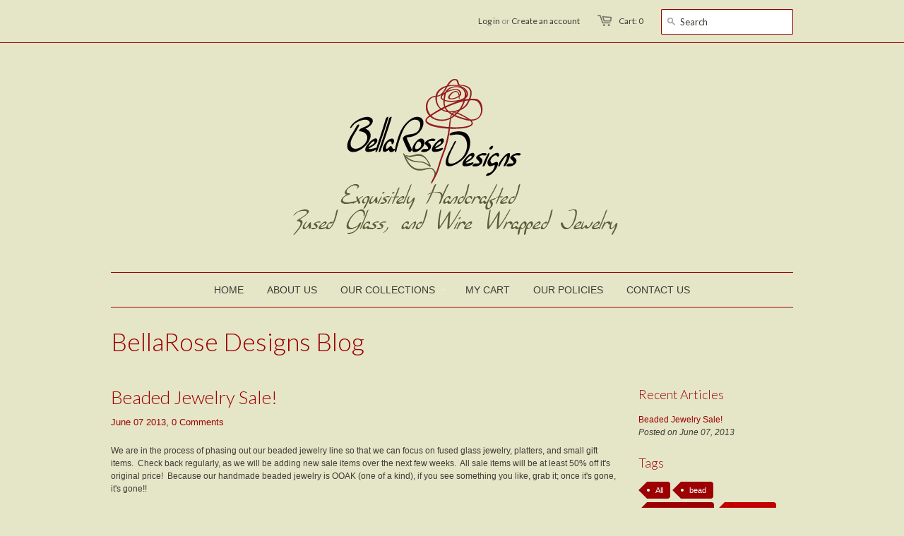

--- FILE ---
content_type: text/html; charset=utf-8
request_url: https://www.jewelrybybellarose.com/blogs/news/tagged/handmade
body_size: 10113
content:
<!doctype html>
<!--[if lt IE 7]><html class="no-js ie6 oldie" lang="en"><![endif]-->
<!--[if IE 7]><html class="no-js ie7 oldie" lang="en"><![endif]-->
<!--[if IE 8]><html class="no-js ie8 oldie" lang="en"><![endif]-->
<!--[if gt IE 8]><!--><html class="no-js" lang="en"><!--<![endif]-->
<head>

  <link rel="shortcut icon" href="//www.jewelrybybellarose.com/cdn/shop/t/3/assets/favicon.png?v=1369183507" type="image/png" />
  <meta charset="utf-8">
  <meta http-equiv="X-UA-Compatible" content="IE=edge,chrome=1">

  <title>BellaRose Designs Blog - BellaRose Designs</title>

  

  <meta name="author" content="" />
  <meta name="viewport" content="width=device-width, initial-scale=1.0" />
  
  <link rel="canonical" href="https://www.jewelrybybellarose.com/blogs/news/tagged/handmade" /> 

  


  
    <meta property="og:image" content="//www.jewelrybybellarose.com/cdn/shop/t/3/assets/logo.png?v=1369273055" />
  


  <link href="//www.jewelrybybellarose.com/cdn/shop/t/3/assets/styles.css?v=66500355119206565441658253872" rel="stylesheet" type="text/css" media="all" />
  
  <link rel="stylesheet" type="text/css" href="http://fonts.googleapis.com/css?family=Lato:300,400,700">
  
  
  <script src="//www.jewelrybybellarose.com/cdn/shop/t/3/assets/html5shiv.js?v=1369179876" type="text/javascript"></script>

  <script>window.performance && window.performance.mark && window.performance.mark('shopify.content_for_header.start');</script><meta id="shopify-digital-wallet" name="shopify-digital-wallet" content="/664422/digital_wallets/dialog">
<meta name="shopify-checkout-api-token" content="5d8df4e52f196687100a5c700b1b976e">
<meta id="in-context-paypal-metadata" data-shop-id="664422" data-venmo-supported="true" data-environment="production" data-locale="en_US" data-paypal-v4="true" data-currency="USD">
<link rel="alternate" type="application/atom+xml" title="Feed" href="/blogs/news/tagged/handmade.atom" />
<script async="async" src="/checkouts/internal/preloads.js?locale=en-US"></script>
<script id="shopify-features" type="application/json">{"accessToken":"5d8df4e52f196687100a5c700b1b976e","betas":["rich-media-storefront-analytics"],"domain":"www.jewelrybybellarose.com","predictiveSearch":true,"shopId":664422,"locale":"en"}</script>
<script>var Shopify = Shopify || {};
Shopify.shop = "jewelrybybellarose.myshopify.com";
Shopify.locale = "en";
Shopify.currency = {"active":"USD","rate":"1.0"};
Shopify.country = "US";
Shopify.theme = {"name":"Minimal","id":4324339,"schema_name":null,"schema_version":null,"theme_store_id":null,"role":"main"};
Shopify.theme.handle = "null";
Shopify.theme.style = {"id":null,"handle":null};
Shopify.cdnHost = "www.jewelrybybellarose.com/cdn";
Shopify.routes = Shopify.routes || {};
Shopify.routes.root = "/";</script>
<script type="module">!function(o){(o.Shopify=o.Shopify||{}).modules=!0}(window);</script>
<script>!function(o){function n(){var o=[];function n(){o.push(Array.prototype.slice.apply(arguments))}return n.q=o,n}var t=o.Shopify=o.Shopify||{};t.loadFeatures=n(),t.autoloadFeatures=n()}(window);</script>
<script id="shop-js-analytics" type="application/json">{"pageType":"blog"}</script>
<script defer="defer" async type="module" src="//www.jewelrybybellarose.com/cdn/shopifycloud/shop-js/modules/v2/client.init-shop-cart-sync_BdyHc3Nr.en.esm.js"></script>
<script defer="defer" async type="module" src="//www.jewelrybybellarose.com/cdn/shopifycloud/shop-js/modules/v2/chunk.common_Daul8nwZ.esm.js"></script>
<script type="module">
  await import("//www.jewelrybybellarose.com/cdn/shopifycloud/shop-js/modules/v2/client.init-shop-cart-sync_BdyHc3Nr.en.esm.js");
await import("//www.jewelrybybellarose.com/cdn/shopifycloud/shop-js/modules/v2/chunk.common_Daul8nwZ.esm.js");

  window.Shopify.SignInWithShop?.initShopCartSync?.({"fedCMEnabled":true,"windoidEnabled":true});

</script>
<script id="__st">var __st={"a":664422,"offset":-21600,"reqid":"094aa4a2-02f9-4175-96b5-18389825ffe6-1769016253","pageurl":"www.jewelrybybellarose.com\/blogs\/news\/tagged\/handmade","s":"blogs-817232","u":"f0b6b7c0579d","p":"blog","rtyp":"blog","rid":817232};</script>
<script>window.ShopifyPaypalV4VisibilityTracking = true;</script>
<script id="captcha-bootstrap">!function(){'use strict';const t='contact',e='account',n='new_comment',o=[[t,t],['blogs',n],['comments',n],[t,'customer']],c=[[e,'customer_login'],[e,'guest_login'],[e,'recover_customer_password'],[e,'create_customer']],r=t=>t.map((([t,e])=>`form[action*='/${t}']:not([data-nocaptcha='true']) input[name='form_type'][value='${e}']`)).join(','),a=t=>()=>t?[...document.querySelectorAll(t)].map((t=>t.form)):[];function s(){const t=[...o],e=r(t);return a(e)}const i='password',u='form_key',d=['recaptcha-v3-token','g-recaptcha-response','h-captcha-response',i],f=()=>{try{return window.sessionStorage}catch{return}},m='__shopify_v',_=t=>t.elements[u];function p(t,e,n=!1){try{const o=window.sessionStorage,c=JSON.parse(o.getItem(e)),{data:r}=function(t){const{data:e,action:n}=t;return t[m]||n?{data:e,action:n}:{data:t,action:n}}(c);for(const[e,n]of Object.entries(r))t.elements[e]&&(t.elements[e].value=n);n&&o.removeItem(e)}catch(o){console.error('form repopulation failed',{error:o})}}const l='form_type',E='cptcha';function T(t){t.dataset[E]=!0}const w=window,h=w.document,L='Shopify',v='ce_forms',y='captcha';let A=!1;((t,e)=>{const n=(g='f06e6c50-85a8-45c8-87d0-21a2b65856fe',I='https://cdn.shopify.com/shopifycloud/storefront-forms-hcaptcha/ce_storefront_forms_captcha_hcaptcha.v1.5.2.iife.js',D={infoText:'Protected by hCaptcha',privacyText:'Privacy',termsText:'Terms'},(t,e,n)=>{const o=w[L][v],c=o.bindForm;if(c)return c(t,g,e,D).then(n);var r;o.q.push([[t,g,e,D],n]),r=I,A||(h.body.append(Object.assign(h.createElement('script'),{id:'captcha-provider',async:!0,src:r})),A=!0)});var g,I,D;w[L]=w[L]||{},w[L][v]=w[L][v]||{},w[L][v].q=[],w[L][y]=w[L][y]||{},w[L][y].protect=function(t,e){n(t,void 0,e),T(t)},Object.freeze(w[L][y]),function(t,e,n,w,h,L){const[v,y,A,g]=function(t,e,n){const i=e?o:[],u=t?c:[],d=[...i,...u],f=r(d),m=r(i),_=r(d.filter((([t,e])=>n.includes(e))));return[a(f),a(m),a(_),s()]}(w,h,L),I=t=>{const e=t.target;return e instanceof HTMLFormElement?e:e&&e.form},D=t=>v().includes(t);t.addEventListener('submit',(t=>{const e=I(t);if(!e)return;const n=D(e)&&!e.dataset.hcaptchaBound&&!e.dataset.recaptchaBound,o=_(e),c=g().includes(e)&&(!o||!o.value);(n||c)&&t.preventDefault(),c&&!n&&(function(t){try{if(!f())return;!function(t){const e=f();if(!e)return;const n=_(t);if(!n)return;const o=n.value;o&&e.removeItem(o)}(t);const e=Array.from(Array(32),(()=>Math.random().toString(36)[2])).join('');!function(t,e){_(t)||t.append(Object.assign(document.createElement('input'),{type:'hidden',name:u})),t.elements[u].value=e}(t,e),function(t,e){const n=f();if(!n)return;const o=[...t.querySelectorAll(`input[type='${i}']`)].map((({name:t})=>t)),c=[...d,...o],r={};for(const[a,s]of new FormData(t).entries())c.includes(a)||(r[a]=s);n.setItem(e,JSON.stringify({[m]:1,action:t.action,data:r}))}(t,e)}catch(e){console.error('failed to persist form',e)}}(e),e.submit())}));const S=(t,e)=>{t&&!t.dataset[E]&&(n(t,e.some((e=>e===t))),T(t))};for(const o of['focusin','change'])t.addEventListener(o,(t=>{const e=I(t);D(e)&&S(e,y())}));const B=e.get('form_key'),M=e.get(l),P=B&&M;t.addEventListener('DOMContentLoaded',(()=>{const t=y();if(P)for(const e of t)e.elements[l].value===M&&p(e,B);[...new Set([...A(),...v().filter((t=>'true'===t.dataset.shopifyCaptcha))])].forEach((e=>S(e,t)))}))}(h,new URLSearchParams(w.location.search),n,t,e,['guest_login'])})(!0,!0)}();</script>
<script integrity="sha256-4kQ18oKyAcykRKYeNunJcIwy7WH5gtpwJnB7kiuLZ1E=" data-source-attribution="shopify.loadfeatures" defer="defer" src="//www.jewelrybybellarose.com/cdn/shopifycloud/storefront/assets/storefront/load_feature-a0a9edcb.js" crossorigin="anonymous"></script>
<script data-source-attribution="shopify.dynamic_checkout.dynamic.init">var Shopify=Shopify||{};Shopify.PaymentButton=Shopify.PaymentButton||{isStorefrontPortableWallets:!0,init:function(){window.Shopify.PaymentButton.init=function(){};var t=document.createElement("script");t.src="https://www.jewelrybybellarose.com/cdn/shopifycloud/portable-wallets/latest/portable-wallets.en.js",t.type="module",document.head.appendChild(t)}};
</script>
<script data-source-attribution="shopify.dynamic_checkout.buyer_consent">
  function portableWalletsHideBuyerConsent(e){var t=document.getElementById("shopify-buyer-consent"),n=document.getElementById("shopify-subscription-policy-button");t&&n&&(t.classList.add("hidden"),t.setAttribute("aria-hidden","true"),n.removeEventListener("click",e))}function portableWalletsShowBuyerConsent(e){var t=document.getElementById("shopify-buyer-consent"),n=document.getElementById("shopify-subscription-policy-button");t&&n&&(t.classList.remove("hidden"),t.removeAttribute("aria-hidden"),n.addEventListener("click",e))}window.Shopify?.PaymentButton&&(window.Shopify.PaymentButton.hideBuyerConsent=portableWalletsHideBuyerConsent,window.Shopify.PaymentButton.showBuyerConsent=portableWalletsShowBuyerConsent);
</script>
<script data-source-attribution="shopify.dynamic_checkout.cart.bootstrap">document.addEventListener("DOMContentLoaded",(function(){function t(){return document.querySelector("shopify-accelerated-checkout-cart, shopify-accelerated-checkout")}if(t())Shopify.PaymentButton.init();else{new MutationObserver((function(e,n){t()&&(Shopify.PaymentButton.init(),n.disconnect())})).observe(document.body,{childList:!0,subtree:!0})}}));
</script>
<link id="shopify-accelerated-checkout-styles" rel="stylesheet" media="screen" href="https://www.jewelrybybellarose.com/cdn/shopifycloud/portable-wallets/latest/accelerated-checkout-backwards-compat.css" crossorigin="anonymous">
<style id="shopify-accelerated-checkout-cart">
        #shopify-buyer-consent {
  margin-top: 1em;
  display: inline-block;
  width: 100%;
}

#shopify-buyer-consent.hidden {
  display: none;
}

#shopify-subscription-policy-button {
  background: none;
  border: none;
  padding: 0;
  text-decoration: underline;
  font-size: inherit;
  cursor: pointer;
}

#shopify-subscription-policy-button::before {
  box-shadow: none;
}

      </style>

<script>window.performance && window.performance.mark && window.performance.mark('shopify.content_for_header.end');</script>
  
  <script type="text/javascript" src="//ajax.googleapis.com/ajax/libs/jquery/1.4.2/jquery.min.js"></script>
  
  <script src="//www.jewelrybybellarose.com/cdn/shopifycloud/storefront/assets/themes_support/option_selection-b017cd28.js" type="text/javascript"></script>
  <script src="//www.jewelrybybellarose.com/cdn/shopifycloud/storefront/assets/themes_support/api.jquery-7ab1a3a4.js" type="text/javascript"></script>

  
  
<link href="https://monorail-edge.shopifysvc.com" rel="dns-prefetch">
<script>(function(){if ("sendBeacon" in navigator && "performance" in window) {try {var session_token_from_headers = performance.getEntriesByType('navigation')[0].serverTiming.find(x => x.name == '_s').description;} catch {var session_token_from_headers = undefined;}var session_cookie_matches = document.cookie.match(/_shopify_s=([^;]*)/);var session_token_from_cookie = session_cookie_matches && session_cookie_matches.length === 2 ? session_cookie_matches[1] : "";var session_token = session_token_from_headers || session_token_from_cookie || "";function handle_abandonment_event(e) {var entries = performance.getEntries().filter(function(entry) {return /monorail-edge.shopifysvc.com/.test(entry.name);});if (!window.abandonment_tracked && entries.length === 0) {window.abandonment_tracked = true;var currentMs = Date.now();var navigation_start = performance.timing.navigationStart;var payload = {shop_id: 664422,url: window.location.href,navigation_start,duration: currentMs - navigation_start,session_token,page_type: "blog"};window.navigator.sendBeacon("https://monorail-edge.shopifysvc.com/v1/produce", JSON.stringify({schema_id: "online_store_buyer_site_abandonment/1.1",payload: payload,metadata: {event_created_at_ms: currentMs,event_sent_at_ms: currentMs}}));}}window.addEventListener('pagehide', handle_abandonment_event);}}());</script>
<script id="web-pixels-manager-setup">(function e(e,d,r,n,o){if(void 0===o&&(o={}),!Boolean(null===(a=null===(i=window.Shopify)||void 0===i?void 0:i.analytics)||void 0===a?void 0:a.replayQueue)){var i,a;window.Shopify=window.Shopify||{};var t=window.Shopify;t.analytics=t.analytics||{};var s=t.analytics;s.replayQueue=[],s.publish=function(e,d,r){return s.replayQueue.push([e,d,r]),!0};try{self.performance.mark("wpm:start")}catch(e){}var l=function(){var e={modern:/Edge?\/(1{2}[4-9]|1[2-9]\d|[2-9]\d{2}|\d{4,})\.\d+(\.\d+|)|Firefox\/(1{2}[4-9]|1[2-9]\d|[2-9]\d{2}|\d{4,})\.\d+(\.\d+|)|Chrom(ium|e)\/(9{2}|\d{3,})\.\d+(\.\d+|)|(Maci|X1{2}).+ Version\/(15\.\d+|(1[6-9]|[2-9]\d|\d{3,})\.\d+)([,.]\d+|)( \(\w+\)|)( Mobile\/\w+|) Safari\/|Chrome.+OPR\/(9{2}|\d{3,})\.\d+\.\d+|(CPU[ +]OS|iPhone[ +]OS|CPU[ +]iPhone|CPU IPhone OS|CPU iPad OS)[ +]+(15[._]\d+|(1[6-9]|[2-9]\d|\d{3,})[._]\d+)([._]\d+|)|Android:?[ /-](13[3-9]|1[4-9]\d|[2-9]\d{2}|\d{4,})(\.\d+|)(\.\d+|)|Android.+Firefox\/(13[5-9]|1[4-9]\d|[2-9]\d{2}|\d{4,})\.\d+(\.\d+|)|Android.+Chrom(ium|e)\/(13[3-9]|1[4-9]\d|[2-9]\d{2}|\d{4,})\.\d+(\.\d+|)|SamsungBrowser\/([2-9]\d|\d{3,})\.\d+/,legacy:/Edge?\/(1[6-9]|[2-9]\d|\d{3,})\.\d+(\.\d+|)|Firefox\/(5[4-9]|[6-9]\d|\d{3,})\.\d+(\.\d+|)|Chrom(ium|e)\/(5[1-9]|[6-9]\d|\d{3,})\.\d+(\.\d+|)([\d.]+$|.*Safari\/(?![\d.]+ Edge\/[\d.]+$))|(Maci|X1{2}).+ Version\/(10\.\d+|(1[1-9]|[2-9]\d|\d{3,})\.\d+)([,.]\d+|)( \(\w+\)|)( Mobile\/\w+|) Safari\/|Chrome.+OPR\/(3[89]|[4-9]\d|\d{3,})\.\d+\.\d+|(CPU[ +]OS|iPhone[ +]OS|CPU[ +]iPhone|CPU IPhone OS|CPU iPad OS)[ +]+(10[._]\d+|(1[1-9]|[2-9]\d|\d{3,})[._]\d+)([._]\d+|)|Android:?[ /-](13[3-9]|1[4-9]\d|[2-9]\d{2}|\d{4,})(\.\d+|)(\.\d+|)|Mobile Safari.+OPR\/([89]\d|\d{3,})\.\d+\.\d+|Android.+Firefox\/(13[5-9]|1[4-9]\d|[2-9]\d{2}|\d{4,})\.\d+(\.\d+|)|Android.+Chrom(ium|e)\/(13[3-9]|1[4-9]\d|[2-9]\d{2}|\d{4,})\.\d+(\.\d+|)|Android.+(UC? ?Browser|UCWEB|U3)[ /]?(15\.([5-9]|\d{2,})|(1[6-9]|[2-9]\d|\d{3,})\.\d+)\.\d+|SamsungBrowser\/(5\.\d+|([6-9]|\d{2,})\.\d+)|Android.+MQ{2}Browser\/(14(\.(9|\d{2,})|)|(1[5-9]|[2-9]\d|\d{3,})(\.\d+|))(\.\d+|)|K[Aa][Ii]OS\/(3\.\d+|([4-9]|\d{2,})\.\d+)(\.\d+|)/},d=e.modern,r=e.legacy,n=navigator.userAgent;return n.match(d)?"modern":n.match(r)?"legacy":"unknown"}(),u="modern"===l?"modern":"legacy",c=(null!=n?n:{modern:"",legacy:""})[u],f=function(e){return[e.baseUrl,"/wpm","/b",e.hashVersion,"modern"===e.buildTarget?"m":"l",".js"].join("")}({baseUrl:d,hashVersion:r,buildTarget:u}),m=function(e){var d=e.version,r=e.bundleTarget,n=e.surface,o=e.pageUrl,i=e.monorailEndpoint;return{emit:function(e){var a=e.status,t=e.errorMsg,s=(new Date).getTime(),l=JSON.stringify({metadata:{event_sent_at_ms:s},events:[{schema_id:"web_pixels_manager_load/3.1",payload:{version:d,bundle_target:r,page_url:o,status:a,surface:n,error_msg:t},metadata:{event_created_at_ms:s}}]});if(!i)return console&&console.warn&&console.warn("[Web Pixels Manager] No Monorail endpoint provided, skipping logging."),!1;try{return self.navigator.sendBeacon.bind(self.navigator)(i,l)}catch(e){}var u=new XMLHttpRequest;try{return u.open("POST",i,!0),u.setRequestHeader("Content-Type","text/plain"),u.send(l),!0}catch(e){return console&&console.warn&&console.warn("[Web Pixels Manager] Got an unhandled error while logging to Monorail."),!1}}}}({version:r,bundleTarget:l,surface:e.surface,pageUrl:self.location.href,monorailEndpoint:e.monorailEndpoint});try{o.browserTarget=l,function(e){var d=e.src,r=e.async,n=void 0===r||r,o=e.onload,i=e.onerror,a=e.sri,t=e.scriptDataAttributes,s=void 0===t?{}:t,l=document.createElement("script"),u=document.querySelector("head"),c=document.querySelector("body");if(l.async=n,l.src=d,a&&(l.integrity=a,l.crossOrigin="anonymous"),s)for(var f in s)if(Object.prototype.hasOwnProperty.call(s,f))try{l.dataset[f]=s[f]}catch(e){}if(o&&l.addEventListener("load",o),i&&l.addEventListener("error",i),u)u.appendChild(l);else{if(!c)throw new Error("Did not find a head or body element to append the script");c.appendChild(l)}}({src:f,async:!0,onload:function(){if(!function(){var e,d;return Boolean(null===(d=null===(e=window.Shopify)||void 0===e?void 0:e.analytics)||void 0===d?void 0:d.initialized)}()){var d=window.webPixelsManager.init(e)||void 0;if(d){var r=window.Shopify.analytics;r.replayQueue.forEach((function(e){var r=e[0],n=e[1],o=e[2];d.publishCustomEvent(r,n,o)})),r.replayQueue=[],r.publish=d.publishCustomEvent,r.visitor=d.visitor,r.initialized=!0}}},onerror:function(){return m.emit({status:"failed",errorMsg:"".concat(f," has failed to load")})},sri:function(e){var d=/^sha384-[A-Za-z0-9+/=]+$/;return"string"==typeof e&&d.test(e)}(c)?c:"",scriptDataAttributes:o}),m.emit({status:"loading"})}catch(e){m.emit({status:"failed",errorMsg:(null==e?void 0:e.message)||"Unknown error"})}}})({shopId: 664422,storefrontBaseUrl: "https://www.jewelrybybellarose.com",extensionsBaseUrl: "https://extensions.shopifycdn.com/cdn/shopifycloud/web-pixels-manager",monorailEndpoint: "https://monorail-edge.shopifysvc.com/unstable/produce_batch",surface: "storefront-renderer",enabledBetaFlags: ["2dca8a86"],webPixelsConfigList: [{"id":"shopify-app-pixel","configuration":"{}","eventPayloadVersion":"v1","runtimeContext":"STRICT","scriptVersion":"0450","apiClientId":"shopify-pixel","type":"APP","privacyPurposes":["ANALYTICS","MARKETING"]},{"id":"shopify-custom-pixel","eventPayloadVersion":"v1","runtimeContext":"LAX","scriptVersion":"0450","apiClientId":"shopify-pixel","type":"CUSTOM","privacyPurposes":["ANALYTICS","MARKETING"]}],isMerchantRequest: false,initData: {"shop":{"name":"BellaRose Designs","paymentSettings":{"currencyCode":"USD"},"myshopifyDomain":"jewelrybybellarose.myshopify.com","countryCode":"US","storefrontUrl":"https:\/\/www.jewelrybybellarose.com"},"customer":null,"cart":null,"checkout":null,"productVariants":[],"purchasingCompany":null},},"https://www.jewelrybybellarose.com/cdn","fcfee988w5aeb613cpc8e4bc33m6693e112",{"modern":"","legacy":""},{"shopId":"664422","storefrontBaseUrl":"https:\/\/www.jewelrybybellarose.com","extensionBaseUrl":"https:\/\/extensions.shopifycdn.com\/cdn\/shopifycloud\/web-pixels-manager","surface":"storefront-renderer","enabledBetaFlags":"[\"2dca8a86\"]","isMerchantRequest":"false","hashVersion":"fcfee988w5aeb613cpc8e4bc33m6693e112","publish":"custom","events":"[[\"page_viewed\",{}]]"});</script><script>
  window.ShopifyAnalytics = window.ShopifyAnalytics || {};
  window.ShopifyAnalytics.meta = window.ShopifyAnalytics.meta || {};
  window.ShopifyAnalytics.meta.currency = 'USD';
  var meta = {"page":{"pageType":"blog","resourceType":"blog","resourceId":817232,"requestId":"094aa4a2-02f9-4175-96b5-18389825ffe6-1769016253"}};
  for (var attr in meta) {
    window.ShopifyAnalytics.meta[attr] = meta[attr];
  }
</script>
<script class="analytics">
  (function () {
    var customDocumentWrite = function(content) {
      var jquery = null;

      if (window.jQuery) {
        jquery = window.jQuery;
      } else if (window.Checkout && window.Checkout.$) {
        jquery = window.Checkout.$;
      }

      if (jquery) {
        jquery('body').append(content);
      }
    };

    var hasLoggedConversion = function(token) {
      if (token) {
        return document.cookie.indexOf('loggedConversion=' + token) !== -1;
      }
      return false;
    }

    var setCookieIfConversion = function(token) {
      if (token) {
        var twoMonthsFromNow = new Date(Date.now());
        twoMonthsFromNow.setMonth(twoMonthsFromNow.getMonth() + 2);

        document.cookie = 'loggedConversion=' + token + '; expires=' + twoMonthsFromNow;
      }
    }

    var trekkie = window.ShopifyAnalytics.lib = window.trekkie = window.trekkie || [];
    if (trekkie.integrations) {
      return;
    }
    trekkie.methods = [
      'identify',
      'page',
      'ready',
      'track',
      'trackForm',
      'trackLink'
    ];
    trekkie.factory = function(method) {
      return function() {
        var args = Array.prototype.slice.call(arguments);
        args.unshift(method);
        trekkie.push(args);
        return trekkie;
      };
    };
    for (var i = 0; i < trekkie.methods.length; i++) {
      var key = trekkie.methods[i];
      trekkie[key] = trekkie.factory(key);
    }
    trekkie.load = function(config) {
      trekkie.config = config || {};
      trekkie.config.initialDocumentCookie = document.cookie;
      var first = document.getElementsByTagName('script')[0];
      var script = document.createElement('script');
      script.type = 'text/javascript';
      script.onerror = function(e) {
        var scriptFallback = document.createElement('script');
        scriptFallback.type = 'text/javascript';
        scriptFallback.onerror = function(error) {
                var Monorail = {
      produce: function produce(monorailDomain, schemaId, payload) {
        var currentMs = new Date().getTime();
        var event = {
          schema_id: schemaId,
          payload: payload,
          metadata: {
            event_created_at_ms: currentMs,
            event_sent_at_ms: currentMs
          }
        };
        return Monorail.sendRequest("https://" + monorailDomain + "/v1/produce", JSON.stringify(event));
      },
      sendRequest: function sendRequest(endpointUrl, payload) {
        // Try the sendBeacon API
        if (window && window.navigator && typeof window.navigator.sendBeacon === 'function' && typeof window.Blob === 'function' && !Monorail.isIos12()) {
          var blobData = new window.Blob([payload], {
            type: 'text/plain'
          });

          if (window.navigator.sendBeacon(endpointUrl, blobData)) {
            return true;
          } // sendBeacon was not successful

        } // XHR beacon

        var xhr = new XMLHttpRequest();

        try {
          xhr.open('POST', endpointUrl);
          xhr.setRequestHeader('Content-Type', 'text/plain');
          xhr.send(payload);
        } catch (e) {
          console.log(e);
        }

        return false;
      },
      isIos12: function isIos12() {
        return window.navigator.userAgent.lastIndexOf('iPhone; CPU iPhone OS 12_') !== -1 || window.navigator.userAgent.lastIndexOf('iPad; CPU OS 12_') !== -1;
      }
    };
    Monorail.produce('monorail-edge.shopifysvc.com',
      'trekkie_storefront_load_errors/1.1',
      {shop_id: 664422,
      theme_id: 4324339,
      app_name: "storefront",
      context_url: window.location.href,
      source_url: "//www.jewelrybybellarose.com/cdn/s/trekkie.storefront.cd680fe47e6c39ca5d5df5f0a32d569bc48c0f27.min.js"});

        };
        scriptFallback.async = true;
        scriptFallback.src = '//www.jewelrybybellarose.com/cdn/s/trekkie.storefront.cd680fe47e6c39ca5d5df5f0a32d569bc48c0f27.min.js';
        first.parentNode.insertBefore(scriptFallback, first);
      };
      script.async = true;
      script.src = '//www.jewelrybybellarose.com/cdn/s/trekkie.storefront.cd680fe47e6c39ca5d5df5f0a32d569bc48c0f27.min.js';
      first.parentNode.insertBefore(script, first);
    };
    trekkie.load(
      {"Trekkie":{"appName":"storefront","development":false,"defaultAttributes":{"shopId":664422,"isMerchantRequest":null,"themeId":4324339,"themeCityHash":"3149837738735693304","contentLanguage":"en","currency":"USD","eventMetadataId":"3ef021a5-ce61-410f-a096-635843ff73d8"},"isServerSideCookieWritingEnabled":true,"monorailRegion":"shop_domain","enabledBetaFlags":["65f19447"]},"Session Attribution":{},"S2S":{"facebookCapiEnabled":false,"source":"trekkie-storefront-renderer","apiClientId":580111}}
    );

    var loaded = false;
    trekkie.ready(function() {
      if (loaded) return;
      loaded = true;

      window.ShopifyAnalytics.lib = window.trekkie;

      var originalDocumentWrite = document.write;
      document.write = customDocumentWrite;
      try { window.ShopifyAnalytics.merchantGoogleAnalytics.call(this); } catch(error) {};
      document.write = originalDocumentWrite;

      window.ShopifyAnalytics.lib.page(null,{"pageType":"blog","resourceType":"blog","resourceId":817232,"requestId":"094aa4a2-02f9-4175-96b5-18389825ffe6-1769016253","shopifyEmitted":true});

      var match = window.location.pathname.match(/checkouts\/(.+)\/(thank_you|post_purchase)/)
      var token = match? match[1]: undefined;
      if (!hasLoggedConversion(token)) {
        setCookieIfConversion(token);
        
      }
    });


        var eventsListenerScript = document.createElement('script');
        eventsListenerScript.async = true;
        eventsListenerScript.src = "//www.jewelrybybellarose.com/cdn/shopifycloud/storefront/assets/shop_events_listener-3da45d37.js";
        document.getElementsByTagName('head')[0].appendChild(eventsListenerScript);

})();</script>
  <script>
  if (!window.ga || (window.ga && typeof window.ga !== 'function')) {
    window.ga = function ga() {
      (window.ga.q = window.ga.q || []).push(arguments);
      if (window.Shopify && window.Shopify.analytics && typeof window.Shopify.analytics.publish === 'function') {
        window.Shopify.analytics.publish("ga_stub_called", {}, {sendTo: "google_osp_migration"});
      }
      console.error("Shopify's Google Analytics stub called with:", Array.from(arguments), "\nSee https://help.shopify.com/manual/promoting-marketing/pixels/pixel-migration#google for more information.");
    };
    if (window.Shopify && window.Shopify.analytics && typeof window.Shopify.analytics.publish === 'function') {
      window.Shopify.analytics.publish("ga_stub_initialized", {}, {sendTo: "google_osp_migration"});
    }
  }
</script>
<script
  defer
  src="https://www.jewelrybybellarose.com/cdn/shopifycloud/perf-kit/shopify-perf-kit-3.0.4.min.js"
  data-application="storefront-renderer"
  data-shop-id="664422"
  data-render-region="gcp-us-central1"
  data-page-type="blog"
  data-theme-instance-id="4324339"
  data-theme-name=""
  data-theme-version=""
  data-monorail-region="shop_domain"
  data-resource-timing-sampling-rate="10"
  data-shs="true"
  data-shs-beacon="true"
  data-shs-export-with-fetch="true"
  data-shs-logs-sample-rate="1"
  data-shs-beacon-endpoint="https://www.jewelrybybellarose.com/api/collect"
></script>
</head>

<body>
  
  <!-- Begin toolbar -->
  <div class="toolbar-wrapper">
    <div class="toolbar clearfix">
      <div class="span12 clearfix">
        <ul class="unstyled">
          <li class="search-field">
            <form class="search" action="/search">
              <input type="image" src="//www.jewelrybybellarose.com/cdn/shop/t/3/assets/icon-search.png?v=1369179877" alt="Go" id="go">
              <input type="text" name="q" class="search_box" placeholder="Search" value="" x-webkit-speech />
            </form>
          </li>
          
          <li><span class="icon-cart"></span><a href="/cart" class="cart" title="Shopping Cart">Cart: 0</a></li>
          
  
    <li>
      <a href="/account/login" id="customer_login_link">Log in</a>
      
      <span class="or">or</span>
      <a href="/account/register" id="customer_register_link">Create an account</a>
      
    </li>
  

          
        </ul>
      </div>
    </div>
  </div>
  <!-- End toolbar -->
  
  <!-- Begin wrapper -->
  <div id="transparency" class="wrapper">
    <div class="row">      
      <!-- Begin right navigation -->
      
      <!-- End right navigation -->
      
      <!-- Begin below navigation -->
      
      <div class="span12 clearfix">
        <div class="logo">
          
          <a href="/"><img src="//www.jewelrybybellarose.com/cdn/shop/t/3/assets/logo.png?v=1369273055" alt="BellaRose Designs" /></a>
          
        </div> 
      </div> 
      
      <section id="nav" class="row">
        <div class="span12">
          <nav class="main">
            

<ul class="horizontal unstyled clearfix">

  
  
  <li>
    <a href="http://jewelrybybellarose.com/" class=""><span>HOME</span></a>
    
    
  </li>
  
  
  
  <li>
    <a href="/pages/about-us" class=""><span>ABOUT US</span></a>
    
    
  </li>
  
  
  
  <li class="dropdown"><a href="/collections/all" class=""><span>OUR COLLECTIONS</span></a>
    <ul class="dropdown">
      
      <li><a href="/collections/pendants">Pendants</a></li>
      
      <li><a href="/collections/bracelets">Bracelets</a></li>
      
      <li><a href="/collections/necklaces">Necklaces</a></li>
      
      <li><a href="/collections/earrings">Earrings</a></li>
      
      <li><a href="/collections/rings">Rings</a></li>
      
      <li><a href="/collections">Plates, Platters, Bowls</a></li>
      
      <li><a href="/collections">Gift Items</a></li>
      
    </ul>
  </li>
  
  
  
  <li>
    <a href="/cart" class=""><span>MY CART</span></a>
    
    
  </li>
  
  
  
  <li>
    <a href="/pages/policies" class=""><span>OUR POLICIES</span></a>
    
    
  </li>
  
  
  
  <li>
    <a href="/pages/contact-us" class=""><span>CONTACT US</span></a>
    
    
  </li>
  
  
</ul>
          </nav> <!-- /.main -->
          <nav class="mobile clearfix">
            
<select name="main_navigation" id="main_navigation" class="fl">
  
    
    <option value="http://jewelrybybellarose.com/">HOME</option>
    
    
  
    
    <option value="/pages/about-us">ABOUT US</option>
    
    
  
    
    <option value="/collections/all">OUR COLLECTIONS</option>
    
    
      
      <option value="/collections/pendants">- Pendants</option>
      
    
      
      <option value="/collections/bracelets">- Bracelets</option>
      
    
      
      <option value="/collections/necklaces">- Necklaces</option>
      
    
      
      <option value="/collections/earrings">- Earrings</option>
      
    
      
      <option value="/collections/rings">- Rings</option>
      
    
      
      <option value="/collections">- Plates, Platters, Bowls</option>
      
    
      
      <option value="/collections">- Gift Items</option>
      
    
  
    
    <option value="/cart">MY CART</option>
    
    
  
    
    <option value="/pages/policies">OUR POLICIES</option>
    
    
  
    
    <option value="/pages/contact-us">CONTACT US</option>
    
    
  
  
  <option value="" selected="selected">BellaRose Designs Blog</option>
  
  <option value="/cart">Your cart (0)</option>
</select>
          </nav> <!-- /.mobile --> 
        </div> 
      </section> 
      
      <!-- End below navigation -->
      
      <!-- Begin content-->
      <section id="content" class="clearfix">
          
          
<div id="blog">
  
  <div class="row title">
    <div class="span12">
      <h1>BellaRose Designs Blog</h1>
    </div> 
  </div> 
    
  <!-- Begin content -->
  <div class="row">
    <div class="span9 articles">
      
      <div class="article">
        <h1><a href="/blogs/news/8058757-beaded-jewelry-sale">Beaded Jewelry Sale!</a> <span class="date" style="display: block;">June 07 2013, <span>0 Comments</span></span></h1>
        <p>We are in the process of phasing out our beaded jewelry line so that we can focus on fused glass jewelry, platters, and small gift items. &nbsp;Check back regularly, as we will be adding new sale items over the next few weeks. &nbsp;All sale items will be at least 50% off it's original price! &nbsp;Because our handmade beaded jewelry is OOAK (one of a kind), if you see something you like, grab it; once it's gone, it's gone!!</p>
      </div>
      <hr class="divider" />
      
    </div>
    
    <!-- Begin sidebar -->
    <div class="span3 sidebar">
  
  <h3>Recent Articles</h3>
  
  <div class="article">
    <p><a href="/blogs/news/8058757-beaded-jewelry-sale">Beaded Jewelry Sale!</a> <em>Posted on June 07, 2013</em></p>
  </div>
  
  
  
  <div class="clearfix">
    
    <h3>Tags</h3>
    <ul class="tags">
      <li><a href="https://www.jewelrybybellarose.com/blogs/news/tagged/">All</a>
      
      
      <li><a href="/blogs/news/tagged/handmade+bead" title="Narrow search to articles also having tag bead">bead</a></li>
      
      
      
      <li><a href="/blogs/news/tagged/handmade+beaded-jewelry" title="Narrow search to articles also having tag beaded jewelry">beaded jewelry</a></li>
      
      
      
      <li class="active"><a href="/blogs/news" title="Widen search to articles that aren&#39;t tagged handmade">handmade</a></li>
      
      
      
      <li><a href="/blogs/news/tagged/handmade+jewelry" title="Narrow search to articles also having tag jewelry">jewelry</a></li>
      
      
      
      <li><a href="/blogs/news/tagged/handmade+one-of-a-kind" title="Narrow search to articles also having tag one of a kind">one of a kind</a></li>
      
      
      
      <li><a href="/blogs/news/tagged/handmade+sale" title="Narrow search to articles also having tag sale">sale</a></li>
      
      
    </ul>
    
  </div>
  
  
</div>
    <!-- End sidebar -->
    
  </div>
  <!-- End content -->
  
</div>



          
      </section>
      <!-- End content-->
      
    </div>
  </div>
  <!-- End wrapper -->
  
  <!-- Begin footer -->
  <div class="footer-wrapper">
    <footer>
      <div class="row">

        <div class="span12 full-border"></div>
        
        <!-- Begin latest blog post -->
        
        
        <div class="span4">
          <div class="p30">
            <h4><a href="/blogs/news">Latest news</h4>
            <p class="p10"><strong><a href="/blogs/news/8058757-beaded-jewelry-sale" title="">Beaded Jewelry Sale!</a></strong></p>
            <p>We are in the process of phasing out our beaded jewelry line so that we can focus on fused glass jewelry, platters, and small gift items. &nbsp;Check back regularly, as...</p>
          </div>
        </div>
        
        <!-- End latest blog post -->
        
        <!-- Begin footer navigation -->
        <div class="span4 footer-menu">
          <h4>Quick Links</h4>
          <ul class="unstyled">
            
              <li><a href="http://jewelrybybellarose.com/" title="HOME">HOME</a></li>
            
              <li><a href="/pages/about-us" title="ABOUT US">ABOUT US</a></li>
            
              <li><a href="/collections/all" title="OUR COLLECTIONS">OUR COLLECTIONS</a></li>
            
              <li><a href="/cart" title="MY CART">MY CART</a></li>
            
              <li><a href="/pages/policies" title="OUR POLICIES">OUR POLICIES</a></li>
            
              <li><a href="/pages/contact-us" title="CONTACT US">CONTACT US</a></li>
            
          </ul>
        </div>
        <!-- End footer navigation -->
        
        <!-- Begin newsletter/social -->
        <div class="span4">
          
          
          
          <div class="clearfix">
          
            <h4>Follow us</h4>
            <a href="http://www.twitter.com/handcraftjewels" title="BellaRose Designs on Twitter" class="icon-social twitter">Twitter</a>
            <a href="http://www.facebook.com/BellaRoseDesigns" title="BellaRose Designs on Facebook" class="icon-social facebook">Facebook</a>
            
            
            
            <a href="http://pinterest.com/handcraftjewels" title="BellaRose Designs on Pinterest" class="icon-social pinterest">Pinterest</a>
            
            
            
          
          </div>
          
        </div>
        <!-- End newsletter/social -->
        
        <!-- Begin copyright -->
        <div class="span12 tc copyright">
          <p>Copyright &copy; 2026 BellaRose Designs | <a target="_blank" rel="nofollow" href="https://www.shopify.com?utm_campaign=poweredby&amp;utm_medium=shopify&amp;utm_source=onlinestore">Ecommerce Software by Shopify</a>  </p>
          <ul class="credit-cards clearfix">
            <li><img src="//www.jewelrybybellarose.com/cdn/shop/t/3/assets/icon-cc-visa.gif?v=1369179877" alt="Visa" /></li>
            <li><img src="//www.jewelrybybellarose.com/cdn/shop/t/3/assets/icon-cc-mastercard.gif?v=1369179877" alt="MasterCard" /></li>
            <li><img src="//www.jewelrybybellarose.com/cdn/shop/t/3/assets/icon-cc-amex.gif?v=1369179876" alt="Amex" /></li>
            
            
            <li><img src="//www.jewelrybybellarose.com/cdn/shop/t/3/assets/icon-cc-discover.gif?v=1369179877" alt="Discover" /></li>
            
            <li><img src="//www.jewelrybybellarose.com/cdn/shop/t/3/assets/icon-cc-paypal.gif?v=1369179877" alt="PayPal" /></li>
          </ul> <!-- /.credit-cards -->
        </div>
        <!-- End copyright -->

      </div>
    </footer>
  </div>
  <!-- End footer -->
    
  
    <script src="//www.jewelrybybellarose.com/cdn/shop/t/3/assets/jquery.flexslider-min.js?v=1369179877" type="text/javascript"></script>
  
  
  <script src="//www.jewelrybybellarose.com/cdn/shop/t/3/assets/jquery.tweet.js?v=3237142640094422581658253872" type="text/javascript"></script>
  <script src="//www.jewelrybybellarose.com/cdn/shop/t/3/assets/jquery.fancybox.js?v=1369179877" type="text/javascript"></script>
  <script src="//www.jewelrybybellarose.com/cdn/shop/t/3/assets/scripts.js?v=58361381729983794001658253872" type="text/javascript"></script>
  
  
  
</body>
</html>